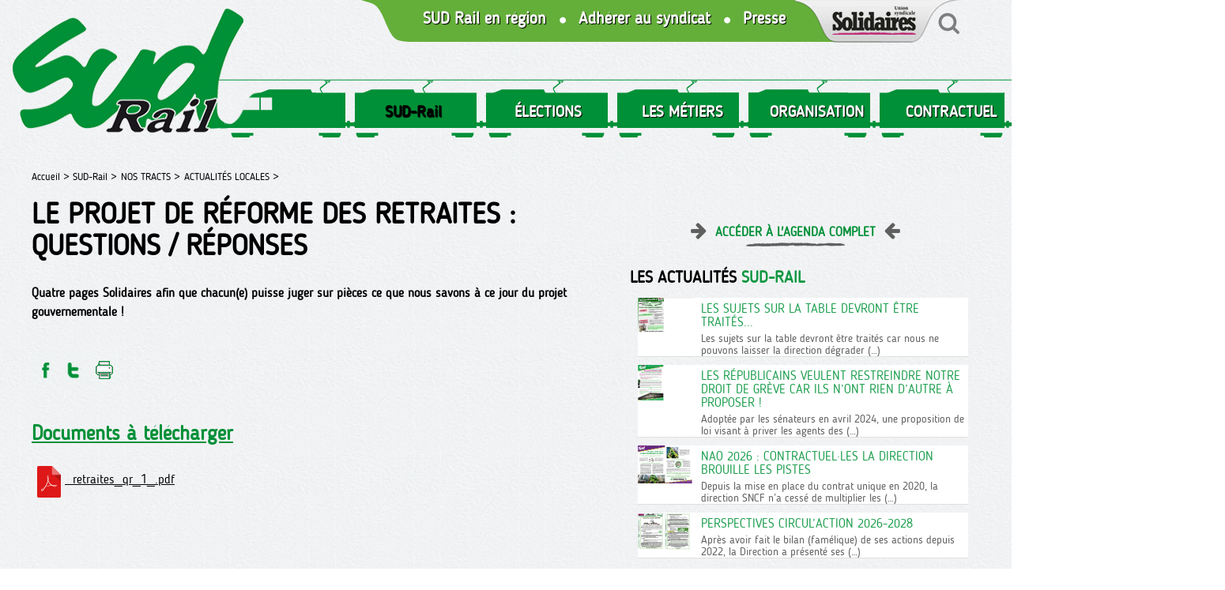

--- FILE ---
content_type: text/html; charset=utf-8
request_url: https://sudrail.fr/Le-projet-de-reforme-des-retraites-Questions-reponses
body_size: 4601
content:
<!doctype html>
<html lang="fr" class="no-js"><!-- InstanceBegin template="/Templates/page.dwt" codeOutsideHTMLIsLocked="false" -->
<head>
<!-- InstanceBeginEditable name="doctitle" -->

<title>Le projet de réforme des retraites&nbsp;: Questions / réponses</title>
<!-- InstanceEndEditable --> 
  <meta charset="utf-8">
  <link rel="alternate" type="application/rss+xml" title="SUD-Rail" href="https://sudrail.fr/spip.php?page=backend" />
 
 <meta property="og:url" content="https://sudrail.fr/Le-projet-de-reforme-des-retraites-Questions-reponses" />
 <link rel="canonical" href="https://sudrail.fr/Le-projet-de-reforme-des-retraites-Questions-reponses" />
 <meta property="og:site_name" content="SUD-Rail"/>
 
 
 
   <meta name="description" content=" 

Quatre pages Solidaires afin que chacun(e) puisse juger sur pièces ce que nous savons à ce jour du projet gouvernementale ! ">
   <meta property="og:title" content="Le projet de réforme des retraites&nbsp;: Questions / réponses" />
   <meta property="og:description" content=" 

Quatre pages Solidaires afin que chacun(e) puisse juger sur pièces ce que nous savons à ce jour du projet gouvernementale ! " />   
 
	

	<link rel="image_src" href="https://sudrail.fr/IMG/logo/arton970.jpg" />
	<meta property="og:image" content="https://sudrail.fr/IMG/logo/arton970.jpg" /> 
	
	<meta name="twitter:card" content="summary_large_image">
	<meta name="twitter:site" content="@reporterre">
	<meta name="twitter:creator" content="@reporterre">
	<meta name="twitter:title" content="Le projet de réforme des retraites&nbsp;: Questions / réponses">
	<meta name="twitter:description" content=" 

Quatre pages Solidaires afin que chacun(e) puisse juger sur pièces ce que nous savons à ce jour du projet gouvernementale ! ">
	<meta name="twitter:image" content="https://sudrail.fr/IMG/logo/arton970.jpg">
 


<meta name="keywords" content=" syndicat ; sud ; rail ; SNCF ; lutte ; grève">
  
  
<script>
var mediabox_settings={"auto_detect":true,"ns":"box","tt_img":true,"sel_g":"#documents_portfolio a[type='image\/jpeg'],#documents_portfolio a[type='image\/png'],#documents_portfolio a[type='image\/gif']","sel_c":".mediabox","str_ssStart":"Diaporama","str_ssStop":"Arr\u00eater","str_cur":"{current}\/{total}","str_prev":"Pr\u00e9c\u00e9dent","str_next":"Suivant","str_close":"Fermer","str_loading":"Chargement\u2026","str_petc":"Taper \u2019Echap\u2019 pour fermer","str_dialTitDef":"Boite de dialogue","str_dialTitMed":"Affichage d\u2019un media","splash_url":"","lity":{"skin":"fancybox","maxWidth":"80%","maxHeight":"100%","minWidth":"400px","minHeight":"","slideshow_speed":"2500","opacite":"0.9","defaultCaptionState":"expanded"}};
</script>
<!-- insert_head_css -->
<link rel="stylesheet" href="plugins-dist/mediabox/lib/lity/lity.css?1765182166" type="text/css" media="all" />
<link rel="stylesheet" href="plugins-dist/mediabox/lity/css/lity.mediabox.css?1765182166" type="text/css" media="all" />
<link rel="stylesheet" href="plugins-dist/mediabox/lity/skins/fancybox/lity.css?1765182166" type="text/css" media="all" />
<link rel="stylesheet" href="plugins/auto/gis/v5.6.2/lib/leaflet/dist/leaflet.css" />
<link rel="stylesheet" href="plugins/auto/gis/v5.6.2/lib/leaflet/plugins/leaflet-plugins.css" />
<link rel="stylesheet" href="plugins/auto/gis/v5.6.2/lib/leaflet/plugins/leaflet.markercluster.css" />
<link rel="stylesheet" href="plugins/auto/gis/v5.6.2/css/leaflet_nodirection.css" /><script src="prive/javascript/jquery.js?1765182171" type="text/javascript"></script>

<script src="prive/javascript/jquery.form.js?1765182171" type="text/javascript"></script>

<script src="prive/javascript/jquery.autosave.js?1765182171" type="text/javascript"></script>

<script src="prive/javascript/jquery.placeholder-label.js?1765182171" type="text/javascript"></script>

<script src="prive/javascript/ajaxCallback.js?1765182171" type="text/javascript"></script>

<script src="prive/javascript/js.cookie.js?1765182171" type="text/javascript"></script>
<!-- insert_head -->
<script src="plugins-dist/mediabox/lib/lity/lity.js?1765182166" type="text/javascript"></script>
<script src="plugins-dist/mediabox/lity/js/lity.mediabox.js?1765182166" type="text/javascript"></script>
<script src="plugins-dist/mediabox/javascript/spip.mediabox.js?1765182166" type="text/javascript"></script>  
  <link href="css/knacss.css" media="all" rel="stylesheet" type="text/css">
  <link href="css/spip_style.css" media="all" rel="stylesheet" type="text/css"> 
  <link href="css/mes_styles.css?1769243933" media="all" rel="stylesheet" type="text/css">   
  <link href="css/icons.css" media="all" rel="stylesheet" type="text/css">    
  <meta name="viewport" content="width=device-width">
  <meta name="viewport" content="initial-scale=1.0">
  <script type="text/javascript" src="/js/mes_outils.js?1769243933"></script>
  <!-- InstanceBeginEditable name="head" --><!-- InstanceEndEditable -->     
    </head>
 <body> 

	<header>
        <script language=javascript>
var menuon="";
var chrono = null;

function demarre(nom_div)
{
 if (chrono==null)
    chrono = setTimeout("$('"+nom_div+"').fadeOut('slow');menuon='';","20");
}

function tout_cacher_div()
{
    
        $("#menu_1").fadeOut("slow");
    
        $("#menu_2").fadeOut("slow");
    
        $("#menu_4").fadeOut("slow");
    
        $("#menu_5").fadeOut("slow");
    
        $("#menu_12").fadeOut("slow");
    
        $("#menu_99").fadeOut("slow");
    
}
</SCRIPT>
        <div id=bandeau_print  class="print centrer">
            <A HREF="/" title="Vers la page d'accueil" class=logo> <img
	src="local/cache-vignettes/L300xH184/siteon0-82b9d.png?1642839901" class='spip_logo' width='300' height='184'
	alt="" /></A>	
			<!--<img src="/images/titre.png" class=logotitre>-->
			SUD-Rail       
         </div>
        <div class="noprint">
					
			<A HREF="/" title="Vers la page d'accueil" class=logo> <img
	src="local/cache-vignettes/L305xH187/siteon0-b9b71.png?1642840368" class='spip_logo' width='305' height='187'
	alt="" /></A>	

			<A  id=btmenu alt="Bouton menu"  class="bouton" >MENU</A>
			
						
		<div id="menu1" style="text-align:right;">
			<A HREF="Les-Syndicats-Regionaux" class="hidde620">SUD Rail en région</A>
			<img src="/images/sepvert.png" align=top class="hidde620">
			<A HREF="Adherer-a-SUD-Rail" class="hidde620">Adhérer au syndicat</A>
			<img src="/images/sepvert.png" align=absmiddle  class="hidde620">
			<A HREF="Communiques-de-Presse" class="hidde620">Presse</A>			
			<A HREF="https://solidaires.org" target=_blank style="margin:0;"><img src="/images/solidaires.png"></A><A HREF="spip.php?page=recherche" style="margin:0;"><img src="/images/loupe.png"></A>
		 </div>			
         <nav>
            
             <li><A   title="SUD-Rail "  class="menu_niveau1_actif"  onmouseout="demarre('#menu_1');" onmouseover="if (chrono!=null) clearTimeout(chrono); chrono = null;if (menuon!='1') {tout_cacher_div();$('#menu_1').fadeIn('fast');menuon='1';}" >
				SUD-Rail </A>
               <ul id="menu_1"  class="cadre_menu"  onmouseout="demarre('#menu_1');" onmouseover="if (chrono!=null) clearTimeout(chrono); chrono = null;">
                  
                    <li><A HREF="Actualites" class=lien_menu onmouseover="if (chrono!=null) clearTimeout(chrono); chrono = null;">NOS TRACTS</A></li>					
                  
                    <li><A HREF="Videos-En-direct-du-Rail" class=lien_menu onmouseover="if (chrono!=null) clearTimeout(chrono); chrono = null;">NOS VIDÉOS </A></li>					
                  
                    <li><A HREF="Les-stages" class=lien_menu onmouseover="if (chrono!=null) clearTimeout(chrono); chrono = null;">FORMATION</A></li>					
                  
                    <li><A HREF="Adherer-a-SUD-Rail" class=lien_menu onmouseover="if (chrono!=null) clearTimeout(chrono); chrono = null;">ADHÉRER A SUD-Rail</A></li>					
                  
                    <li><A HREF="Communiques-de-Presse" class=lien_menu onmouseover="if (chrono!=null) clearTimeout(chrono); chrono = null;">COMMUNIQUÉS "PRESSE"</A></li>					
                  
                    <li><A HREF="Agenda" class=lien_menu onmouseover="if (chrono!=null) clearTimeout(chrono); chrono = null;">AGENDA</A></li>					
                  
				  	  	
                </ul>				 
              </li>
            
             <li><A   title="ÉLECTIONS "  class="menu_niveau1"  onmouseout="demarre('#menu_99');" onmouseover="if (chrono!=null) clearTimeout(chrono); chrono = null;if (menuon!='99') {tout_cacher_div();$('#menu_99').fadeIn('fast');menuon='99';}" >
				ÉLECTIONS </A>
               <ul id="menu_99"  class="cadre_menu"  onmouseout="demarre('#menu_99');" onmouseover="if (chrono!=null) clearTimeout(chrono); chrono = null;">
                  
                    <li><A HREF="ELECTIONS-93" class=lien_menu onmouseover="if (chrono!=null) clearTimeout(chrono); chrono = null;">PROFESSIONELLES 2022</A></li>					
                  
                    <li><A HREF="C-A-2024" class=lien_menu onmouseover="if (chrono!=null) clearTimeout(chrono); chrono = null;">C.A 2024</A></li>					
                  
                    <li><A HREF="GIE-2024" class=lien_menu onmouseover="if (chrono!=null) clearTimeout(chrono); chrono = null;">GIE 2024</A></li>					
                  
				  	  	
                </ul>				 
              </li>
            
             <li><A   title="LES MÉTIERS"  class="menu_niveau1"  onmouseout="demarre('#menu_12');" onmouseover="if (chrono!=null) clearTimeout(chrono); chrono = null;if (menuon!='12') {tout_cacher_div();$('#menu_12').fadeIn('fast');menuon='12';}" >
				LES MÉTIERS</A>
               <ul id="menu_12"  class="cadre_menu"  onmouseout="demarre('#menu_12');" onmouseover="if (chrono!=null) clearTimeout(chrono); chrono = null;">
                  
                    <li><A HREF="Communiques-aux-Cheminots" class=lien_menu onmouseover="if (chrono!=null) clearTimeout(chrono); chrono = null;">Communiqué aux cheminot.es</A></li>					
                  
                    <li><A HREF="Publications" class=lien_menu onmouseover="if (chrono!=null) clearTimeout(chrono); chrono = null;">PUBLICATIONS</A></li>					
                  
                    <li><A HREF="Cahiers-Revendicatifs" class=lien_menu onmouseover="if (chrono!=null) clearTimeout(chrono); chrono = null;">CAHIERS REVENDICATIFS</A></li>					
                  
                    <li><A HREF="LIVRETS-86" class=lien_menu onmouseover="if (chrono!=null) clearTimeout(chrono); chrono = null;">LIVRETS </A></li>					
                  
				  	  	
                </ul>				 
              </li>
            
             <li><A   title="ORGANISATION"  class="menu_niveau1"  onmouseout="demarre('#menu_2');" onmouseover="if (chrono!=null) clearTimeout(chrono); chrono = null;if (menuon!='2') {tout_cacher_div();$('#menu_2').fadeIn('fast');menuon='2';}" >
				ORGANISATION</A>
               <ul id="menu_2"  class="cadre_menu"  onmouseout="demarre('#menu_2');" onmouseover="if (chrono!=null) clearTimeout(chrono); chrono = null;">
                  
                    <li><A HREF="Les-Syndicats-Regionaux" class=lien_menu onmouseover="if (chrono!=null) clearTimeout(chrono); chrono = null;">LES SYNDICATS RÉGIONAUX</A></li>					
                  
                    <li><A HREF="COMPTES-SYNDICATS-REGIONAUX" class=lien_menu onmouseover="if (chrono!=null) clearTimeout(chrono); chrono = null;">COMPTES SYNDICATS REGIONAUX</A></li>					
                  
				  	  	
                </ul>				 
              </li>
            
             <li><A   title="CONTRACTUEL"  class="menu_niveau1"  onmouseout="demarre('#menu_4');" onmouseover="if (chrono!=null) clearTimeout(chrono); chrono = null;if (menuon!='4') {tout_cacher_div();$('#menu_4').fadeIn('fast');menuon='4';}" >
				CONTRACTUEL</A>
               <ul id="menu_4"  class="cadre_menu"  onmouseout="demarre('#menu_4');" onmouseover="if (chrono!=null) clearTimeout(chrono); chrono = null;">
                  
                    <li><A HREF="Nos-tracts" class=lien_menu onmouseover="if (chrono!=null) clearTimeout(chrono); chrono = null;">Nos tracts</A></li>					
                  
                    <li><A HREF="Droit-au-travail" class=lien_menu onmouseover="if (chrono!=null) clearTimeout(chrono); chrono = null;">Le livret SUD-Rail</A></li>					
                  
                    <li><A HREF="Remuneration" class=lien_menu onmouseover="if (chrono!=null) clearTimeout(chrono); chrono = null;">RÉMUNÉRATION</A></li>					
                  
				  	  	
                </ul>				 
              </li>
            
             <li><A  HREF="Intranet-5"   title="INTRANET"  class="menu_niveau1"  onmouseout="demarre('#menu_5');" onmouseover="if (chrono!=null) clearTimeout(chrono); chrono = null;if (menuon!='5') {tout_cacher_div();$('#menu_5').fadeIn('fast');menuon='5';}" >
				INTRANET</A>
               <ul id="menu_5"  class="cadre_menu"  onmouseout="demarre('#menu_5');" onmouseover="if (chrono!=null) clearTimeout(chrono); chrono = null;">
                  
                    <li><A HREF="La-presse-en-parle" class=lien_menu onmouseover="if (chrono!=null) clearTimeout(chrono); chrono = null;">LA PRESSE EN PARLE</A></li>					
                  
                    <li><A HREF="Le-syndicat" class=lien_menu onmouseover="if (chrono!=null) clearTimeout(chrono); chrono = null;">LE SYNDICAT</A></li>					
                  
                    <li><A HREF="A-l-international" class=lien_menu onmouseover="if (chrono!=null) clearTimeout(chrono); chrono = null;">A l&#8217;INTERNATIONAL</A></li>					
                  
                    <li><A HREF="Mobilisations" class=lien_menu onmouseover="if (chrono!=null) clearTimeout(chrono); chrono = null;">Trésorerie</A></li>					
                  
				  	   
             <li><A HREF="spip.php?action=logout&logout=public"   title="Déconnexion"  class="menu_niveau1" onmouseover="if (chrono!=null) clearTimeout(chrono); chrono = null;" >
				Déconnexion </A></li>
	  	
                </ul>				 
              </li>
            	
		
          </nav>
         </div>
		 <div class=nettoyeur></div>       
    </header>   

  <div id="container" >
    <div id=zone>     
        <!-- InstanceBeginEditable name="zone" -->
        <div id=filariane>
          <!-- InstanceBeginEditable name="filariane" -->	  
        <A HREF="index.php" class=arianne>Accueil > </A>



  
  <A HREF="SUD-Rail" class=arianne>SUD-Rail  ></A>
  
  <A HREF="Actualites" class=arianne>NOS TRACTS ></A>
  
  <A HREF="Actualites-locales-31" class=arianne>ACTUALITÉS LOCALES ></A>
        <!-- InstanceEndEditable --> 
        </div>  
   <div class=railnoir></div>
      <H1>Le projet de réforme des retraites&nbsp;: Questions / réponses</H1>

     
	 
      <div class=texte>
	
		
	   <p><strong>Quatre pages Solidaires afin que chacun(e) puisse juger sur pièces ce que nous savons à ce jour du projet gouvernementale&nbsp;!</strong></p>
	
        
		<div class=nettoyeur></div>
	<div class=noprint><br><br>
  <a onclick="window.open('http://www.facebook.com/sharer/sharer.php?t=Le+projet+de+r%C3%A9forme+des+retraites%26nbsp%3B%3A+Questions+%2F+r%C3%A9ponses&amp;u=https%3A%2F%2Fsudrail.fr%2FLe-projet-de-reforme-des-retraites-Questions-reponses', 'facebook', 'width=400, height=200');" title="Partager sur Facebook" rel="nofollow" ><img src="/images/bt1.png" alt="bouton facebook" width=32></A>
	  <a onclick="window.open('https://twitter.com/intent/tweet?text=Le+projet+de+r%C3%A9forme+des+retraites%26nbsp%3B%3A+Questions+%2F+r%C3%A9ponses&amp;url=https%3A%2F%2Fsudrail.fr%2FLe-projet-de-reforme-des-retraites-Questions-reponses', 'tweeter', 'width=400, height=200');" title="Partager sur Twitter" rel="nofollow" ><img src="/images/bt2.png" alt="bouton twitter" width=32></A>

	  <a onclick="print();" Title="Imprimer la page"> <img src="/images/bt4.png" alt="Bouton imprimer"></A>   
	  </div>	<br>	
		
		   	  
		  
		 
			<A NAME="doc"></a>
			<h3>Documents à télécharger</h3>
			
					<A HREF="IMG/pdf/retraites_qr_1_.pdf?2399/2ada1e28de239ba994743c15b20f31c34e51d68471d1427ea4b8ede10d267e21" target="_blank" class=lien_doc >
					<img src='local/cache-vignettes/L40xH40/pdf-c3ab6.svg?1765182372' width='40' height='40' alt='' class='spip_logo spip_logos spip_document_icone' />&nbsp;
					retraites_qr_1_.pdf
					</a>
			
		    		
      </div>

	  <!-- InstanceEndEditable --> 
    </div>

    <div id="container_colonne" class=noprint>
      <!-- InstanceBeginEditable name="colonne" -->
	

	<A HREF="Agenda" class="voirtout">Accéder à l'agenda complet</A>

	<h2>Les actualités <span style="color:#149845;">SUD-RAIL</span></h2>   
    
	 <div>
		<a href="Les-sujets-sur-la-table-devront-etre-traites" class=lien_colblanc>
			<img
	src="local/cache-vignettes/L70xH46/capture_d_ecran_2026-01-20_174740-ff16a.png?1768927702" class='spip_logo' width='70' height='46' alt='Image / illustration' style='float:left;margin:0 10px 0 0;' />
			<div style="overflow:hidden;">
				<span class=titre style="color:#1e9f4f;margin-top:5px;">Les sujets sur la table devront être traités...</span>
				<div class=introduction>Les sujets sur la table devront être traités car nous ne pouvons laisser la direction dégrader&nbsp;(…)</div>
			</div>
			<div class="nettoyeur"></div>
		</a>		
	</div>
    
	 <div>
		<a href="LES-REPUBLICAINS-VEULENT-RESTREINDRE-NOTRE-DROIT-DE-GREVE-CAR-ILS-N-ONT-RIEN-D" class=lien_colblanc>
			<img
	src="local/cache-vignettes/L70xH45/capture_d_ecran_2026-01-20_104412-bb5e3.png?1768902299" class='spip_logo' width='70' height='45' alt='Image / illustration' style='float:left;margin:0 10px 0 0;' />
			<div style="overflow:hidden;">
				<span class=titre style="color:#1e9f4f;margin-top:5px;">LES RÉPUBLICAINS VEULENT RESTREINDRE NOTRE DROIT DE GRÈVE CAR ILS N’ONT RIEN D’AUTRE À PROPOSER&nbsp;!</span>
				<div class=introduction>Adoptée par les sénateurs en avril 2024, une proposition de loi visant à priver les agents des&nbsp;(…)</div>
			</div>
			<div class="nettoyeur"></div>
		</a>		
	</div>
    
	 <div>
		<a href="NAO-2026-CONTRACTUEL-LES-LA-DIRECTION-BROUILLE-LES-PISTES" class=lien_colblanc>
			<img
	src="local/cache-vignettes/L70xH48/capture_d_ecran_2026-01-15_144033-23a44.png?1768484462" class='spip_logo' width='70' height='48' alt='Image / illustration' style='float:left;margin:0 10px 0 0;' />
			<div style="overflow:hidden;">
				<span class=titre style="color:#1e9f4f;margin-top:5px;">NAO 2026&nbsp;: CONTRACTUEL·LES LA DIRECTION BROUILLE LES PISTES</span>
				<div class=introduction>Depuis la mise en place du contrat unique en 2020, la direction SNCF n’a cessé de multiplier les&nbsp;(…)</div>
			</div>
			<div class="nettoyeur"></div>
		</a>		
	</div>
    
	 <div>
		<a href="Perspectives-Circul-Action-2026-2028" class=lien_colblanc>
			<img
	src="local/cache-vignettes/L70xH47/capture_d_ecran_2026-01-14_173022-78ae7.png?1768408350" class='spip_logo' width='70' height='47' alt='Image / illustration' style='float:left;margin:0 10px 0 0;' />
			<div style="overflow:hidden;">
				<span class=titre style="color:#1e9f4f;margin-top:5px;">Perspectives Circul’Action 2026-2028</span>
				<div class=introduction>Après avoir fait le bilan (famélique) de ses actions depuis 2022, la Direction a présenté ses&nbsp;(…)</div>
			</div>
			<div class="nettoyeur"></div>
		</a>		
	</div>
    
  

	
<A HREF="Actualites" class="voirtout">Voir toutes les actualités</A>
    <!-- InstanceEndEditable -->             		
    </div>
	<div class=nettoyeur></div>
  </div>   

  <footer class=noprint>
     <A HREF="https://www.facebook.com/sudrailofficiel" title="Afficher la page Facebook" target=_blank ><IMG SRC="/images/fb.png" alt="Bouton Facebook"></A>&nbsp; &nbsp;
<A HREF="https://twitter.com/Fede_SUD_Rail" title="Afficher la page Twitter" target=_blank><IMG SRC="/images/tw.png" alt="Bouton Twitter"></A>&nbsp; &nbsp;
<A HREF="spip.php?page=backend" title="Afficher le flux RSS" target=_blank ><IMG SRC="/images/rss.png" alt="Bouton RSS"></A>
<A HREF="Nous-contacter" title="Afficher le flux RSS" target=_blank ><IMG SRC="/images/contact.png" alt="Bouton RSS"></A>


<A HREF="Mentions-legales">Mentions légales</A>&nbsp; &nbsp;
<A HREF="Credits">Crédits</A>
  </footer>
<!-- InstanceBeginEditable name="finpage" --><!-- InstanceEndEditable -->  
</body>
<!-- InstanceEnd --></html>

--- FILE ---
content_type: application/javascript
request_url: https://sudrail.fr/js/mes_outils.js?1769243933
body_size: 472
content:
jQuery(document).ready(function() {

   $("#btmenu").click(function(){
		$('NAV').slideToggle('slow');		
        return false;   
   });
     
});   
   
function charge(cible, url)
{
 document.getElementById(cible).innerHTML = "<center><img src=/images/attente.gif></center>" ;
 $('#'+cible).load(url) ;
}



function upload_formulaire(formulaire,nom_div,url_retour) {

        var $form = $('#'+formulaire);
        var formdata = (window.FormData) ? new FormData($form[0]) : null;
        var data = (formdata !== null) ? formdata : $form.serialize();
		
		document.getElementById(nom_div).innerHTML = "<center><img src=/images/attente.gif style='width:20%;'></center>" ;	
		
        $.ajax({
            url: $form.attr('action'),
            type: $form.attr('method'),
            contentType: false, // obligatoire pour de l'upload
            processData: false, // obligatoire pour de l'upload
            dataType: 'html', // selon le retour attendu
            data: data,
            success: function (response) {
                charge(nom_div,url_retour);
            }
        });
    }
	
	
function noEntree(event)
{
    // Compatibilit� IE / Firefox
    if(!event && window.event) {
        event = window.event;
    }
    // IE
    if(event.keyCode == 13) {
        event.returnValue = false;
        event.cancelBubble = true;
    }
    // DOM
    if(event.which == 13) {
        event.preventDefault();
        event.stopPropagation();
    }
}	



